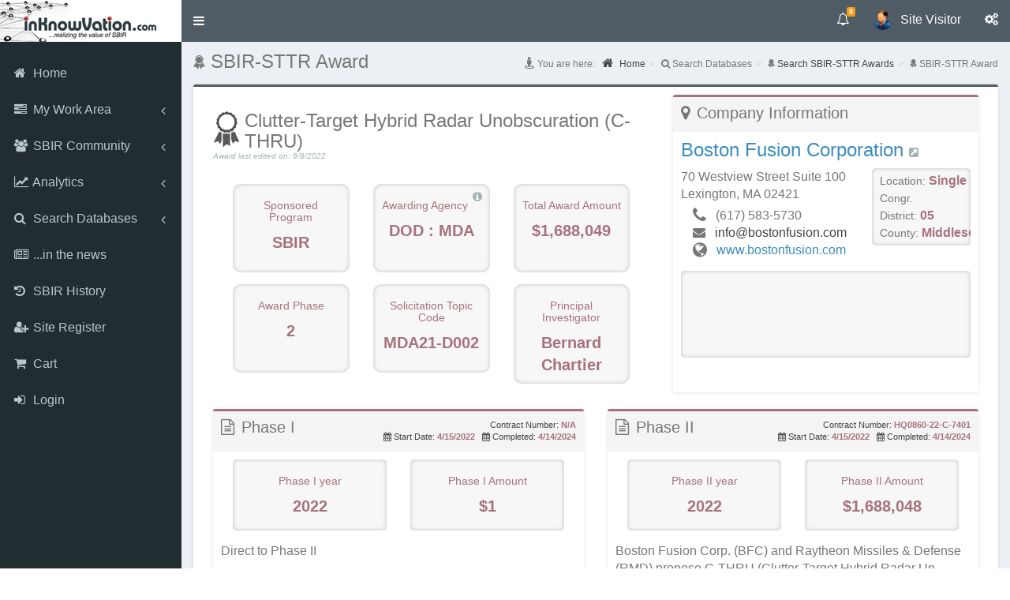

--- FILE ---
content_type: application/javascript
request_url: https://www.inknowvation.com/sites/default/files/js/js_HLPhb-4bikD-LUuPzbETxbQEEcA_-TOZ5n-OJjnyYLY.js
body_size: 2977
content:
/**
 * @file
 *
 * Overrides for ctools modal.
 *
 */

(function ($) {
  /**
   * Override CTools modal show function so it can recognize the Bootstrap modal classes correctly
   */
  Drupal.CTools.Modal.show = function(choice) {
    var opts = {};

    if (choice && typeof choice === 'string' && Drupal.settings[choice]) {
      // This notation guarantees we are actually copying it.
      $.extend(true, opts, Drupal.settings[choice]);
    }
    else if (choice) {
      $.extend(true, opts, choice);
    }

    var defaults = {
      modalTheme: 'CToolsModalDialog',
      throbberTheme: 'CToolsModalThrobber',
      animation: 'show',
      animationSpeed: 'fast',
      modalSize: {
        type: 'scale',
        width: 0.8,
        height: 0.8,
        addWidth: 0,
        addHeight: 0,
        // How much to remove from the inner content to make space for the
        // theming.
        contentRight: 25,
        contentBottom: 45
      },
      modalOptions: {
        opacity: 0.55,
        background: '#fff'
      },
      modalClass: 'default'
    };

    var settings = {};
    $.extend(true, settings, defaults, Drupal.settings.CToolsModal, opts);

    if (Drupal.CTools.Modal.currentSettings && Drupal.CTools.Modal.currentSettings !== settings) {
      Drupal.CTools.Modal.modal.remove();
      Drupal.CTools.Modal.modal = null;
    }

    Drupal.CTools.Modal.currentSettings = settings;

    var resize = function(e) {
      // When creating the modal, it actually exists only in a theoretical
      // place that is not in the DOM. But once the modal exists, it is in the
      // DOM so the context must be set appropriately.
      var context = e ? document : Drupal.CTools.Modal.modal;
      var width = 0;
      var height = 0;

      //  Handle fixed navbars. Grab the body top offset in pixels.
      var topOffset = parseInt($('body').css("padding-top"), 10);

      if (Drupal.CTools.Modal.currentSettings.modalSize.type === 'scale') {
        width = $(window).width() * Drupal.CTools.Modal.currentSettings.modalSize.width;
        height = ($(window).height() - topOffset) * Drupal.CTools.Modal.currentSettings.modalSize.height;
      }
      else {
        width = Drupal.CTools.Modal.currentSettings.modalSize.width;
        height = Drupal.CTools.Modal.currentSettings.modalSize.height;
      }

      // Add padding for the offset.
      $('#modalContent').css('padding-top', topOffset + 'px');

      // Use the additionol pixels for creating the width and height.
      $('div.ctools-modal-dialog', context).css({
        'width': width + Drupal.CTools.Modal.currentSettings.modalSize.addWidth + 'px',
        'height': height + Drupal.CTools.Modal.currentSettings.modalSize.addHeight + 'px'
      });

      $('div.ctools-modal-dialog .modal-body', context).css({
        'width': (width - Drupal.CTools.Modal.currentSettings.modalSize.contentRight) + 'px',
        'max-height': (height - Drupal.CTools.Modal.currentSettings.modalSize.contentBottom) + 'px'
      });
    };

    if (!Drupal.CTools.Modal.modal) {
      Drupal.CTools.Modal.modal = $(Drupal.theme(settings.modalTheme));
      if (settings.modalSize.type === 'scale') {
        $(window).bind('resize', resize);
      }
    }

    $('body').addClass('modal-open');

    resize();

    $('.modal-title', Drupal.CTools.Modal.modal).html(Drupal.CTools.Modal.currentSettings.loadingText);
    Drupal.CTools.Modal.modalContent(Drupal.CTools.Modal.modal, settings.modalOptions, settings.animation, settings.animationSpeed, settings.modalClass);
    $('#modalContent .modal-body').html(Drupal.theme(settings.throbberTheme)).addClass('ctools-modal-loading');
  };

  /**
   * Remove modal class from body when closing modal.
   */
  $(document).on('CToolsDetachBehaviors', function() {
    $('body').removeClass('modal-open');
  });

  /**
   * Provide the HTML to create the modal dialog in the Bootstrap style.
   */
  Drupal.theme.prototype.CToolsModalDialog = function () {
    var html = '';
    html += '<div id="ctools-modal">';
    html += '  <div class="ctools-modal-dialog modal-dialog">';
    html += '    <div class="modal-content">';
    html += '      <div class="modal-header">';
    html += '        <button type="button" class="close ctools-close-modal" aria-hidden="true">&times;</button>';
    html += '        <h4 id="modal-title" class="modal-title">&nbsp;</h4>';
    html += '      </div>';
    html += '      <div id="modal-content" class="modal-body">';
    html += '      </div>';
    html += '    </div>';
    html += '  </div>';
    html += '</div>';

    return html;
  };

  /**
   * Provide the HTML to create a nice looking loading progress bar.
   */
  Drupal.theme.prototype.CToolsModalThrobber = function () {
    var html = '';
    html += '<div class="loading-spinner" style="width: 200px; margin: -20px 0 0 -100px; position: absolute; top: 45%; left: 50%">';
    html += '  <div class="progress progress-striped active">';
    html += '    <div class="progress-bar" style="width: 100%;"></div>';
    html += '  </div>';
    html += '</div>';

    return html;
  };


})(jQuery);
;
(function ($) {

/**
 * Override Drupal's AJAX prototype beforeSend function so it can append the
 * throbber inside the pager links.
 */
Drupal.ajax.prototype.beforeSend = function (xmlhttprequest, options) {
  // For forms without file inputs, the jQuery Form plugin serializes the form
  // values, and then calls jQuery's $.ajax() function, which invokes this
  // handler. In this circumstance, options.extraData is never used. For forms
  // with file inputs, the jQuery Form plugin uses the browser's normal form
  // submission mechanism, but captures the response in a hidden IFRAME. In this
  // circumstance, it calls this handler first, and then appends hidden fields
  // to the form to submit the values in options.extraData. There is no simple
  // way to know which submission mechanism will be used, so we add to extraData
  // regardless, and allow it to be ignored in the former case.
  if (this.form) {
    options.extraData = options.extraData || {};

    // Let the server know when the IFRAME submission mechanism is used. The
    // server can use this information to wrap the JSON response in a TEXTAREA,
    // as per http://jquery.malsup.com/form/#file-upload.
    options.extraData.ajax_iframe_upload = '1';

    // The triggering element is about to be disabled (see below), but if it
    // contains a value (e.g., a checkbox, textfield, select, etc.), ensure that
    // value is included in the submission. As per above, submissions that use
    // $.ajax() are already serialized prior to the element being disabled, so
    // this is only needed for IFRAME submissions.
    var v = $.fieldValue(this.element);
    if (v !== null) {
      options.extraData[this.element.name] = v;
    }
  }

  var $element = $(this.element);

  // Disable the element that received the change to prevent user interface
  // interaction while the Ajax request is in progress. ajax.ajaxing prevents
  // the element from triggering a new request, but does not prevent the user
  // from changing its value.
  $element.addClass('progress-disabled').attr('disabled', true);

  // Insert progressbar or throbber.
  if (this.progress.type == 'bar') {
    var progressBar = new Drupal.progressBar('ajax-progress-' + this.element.id, eval(this.progress.update_callback), this.progress.method, eval(this.progress.error_callback));
    if (this.progress.message) {
      progressBar.setProgress(-1, this.progress.message);
    }
    if (this.progress.url) {
      progressBar.startMonitoring(this.progress.url, this.progress.interval || 500);
    }
    this.progress.element = $(progressBar.element).addClass('ajax-progress ajax-progress-bar');
    this.progress.object = progressBar;
    if (!$element.closest('.file-widget,.form-item').length) {
      $element.before(this.progress.element);
    }
    else {
      $element.closest('.file-widget,.form-item').after(this.progress.element);
    }
  }
  else if (this.progress.type == 'throbber') {
    this.progress.element = $('<div class="ajax-progress ajax-progress-throbber"><i class="glyphicon glyphicon-refresh glyphicon-spin"></i></div>');
    if (this.progress.message) {
      $('.throbber', this.progress.element).after('<div class="message">' + this.progress.message + '</div>');
    }

    // If element is an input type, append after.
    if ($element.is('input')) {
      $element.after(this.progress.element);
    }
    else if ($element.is('select')) {
      var $inputGroup = $element.closest('.form-item').find('.input-group-addon, .input-group-btn');
      if (!$inputGroup.length) {
        $element.wrap('<div class="input-group">');
        $inputGroup = $('<span class="input-group-addon">');
        $element.after($inputGroup);
      }
      $inputGroup.append(this.progress.element);
    }
    // Otherwise append the throbber inside the element.
    else {
      $element.append(this.progress.element);
    }
  }
};

})(jQuery);
;
